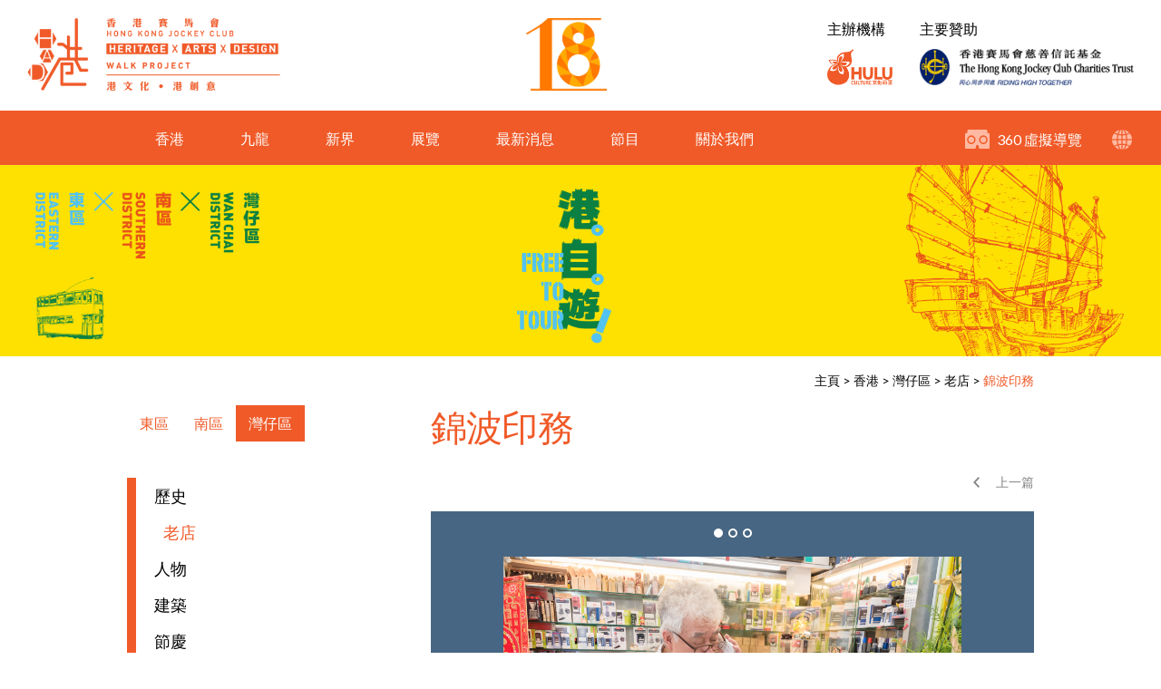

--- FILE ---
content_type: text/html; charset=UTF-8
request_url: https://had18.huluhk.org/article-detail.php?id=132
body_size: 53011
content:
<!DOCTYPE html>

<html lang="zh-Hant-HK" class="lang-tc">
    <head>
        <meta charset="utf-8" />
<meta http-equiv="X-UA-Compatible" content="IE=edge,chrome=1" />
<meta name="viewport" content="width=device-width, initial-scale=1, minimum-scale=1.0, maximum-scale=1.0, user-scalable=0" />
    <title>錦波印務 | 港文化18區</title>
<meta name="author" content="">
<meta name="description" content="">
<meta name="keywords" content=""/>
<meta name="title" content=""/>
<meta name="robots" content="all" />
<meta property="og:title" content="" />
<meta property="og:type" content="article">
<meta property="og:description" content="" />
<meta property="og:url" content="http://had18.huluhk.org/article-detail.php?id=132" />
<meta property="og:image" content="http://had18.huluhk.org//uploadedFile/" />
<meta property="og:site_name" content="港文化18區" />
<meta name="twitter:card" content="summary" />
<meta name="twitter:site" content="" />
<meta name="twitter:creator" content=" " />
<link rel="SHORTCUT ICON" href="images/favicon.ico?v=042229" />
<link rel="author" href="Dhost Interactive">

<link rel="publisher" href="http://www.dhost.hk">
<link href="https://fonts.googleapis.com/css?family=Lato:300,400,700" rel="stylesheet">

<link href='css/swiper.css' rel='stylesheet' type='text/css' />
<link href='css/material.css' rel='stylesheet' type='text/css' />
<link href='css/magnific-popup.css' rel='stylesheet' type='text/css' />
<link href='css/reset.css' rel='stylesheet' type='text/css' />
<link href='css/undoreset.css' rel='stylesheet' type='text/css' />
<link href='css/style.css' rel='stylesheet' type='text/css' />
<link href='css/main.css' rel='stylesheet' type='text/css' />
<link href='css/main2.css' rel='stylesheet' type='text/css' />
<link href='css/responsive.css' rel='stylesheet' type='text/css' />
<script src="js/jquery-1.11.1.min.js" type="text/javascript" ></script>
<script src="js/swiper.jquery.js" type="text/javascript" ></script>
<script src="js/jquery.magnific-popup.js" type="text/javascript" ></script>
<script src="js/jquery.waypoints.js" type="text/javascript" ></script>
<script src="js/shortcuts/inview.js" type="text/javascript" ></script>
<script src="js/jquery-ui-tab.js"></script>
<script src="https://maps.googleapis.com/maps/api/js?v=3.exp&key=AIzaSyDxK0PJs_iYphl-Tc7194wIslQp2EJ2fRk&language=en"></script>
<script type="text/javascript" src="js/map-infobox.js"></script>	
<script type="text/javascript" src="js/map-custom.js"></script>	
<script src="js/material.js" type="text/javascript" ></script>
<script src="js/jquery.fancyboxV3.js" type="text/javascript" ></script>
<link href='css/jquery.fancyboxV3.css' rel='stylesheet' type='text/css' />

<script src='js/jqueryValidation/jquery.validate.js'></script>
<script src='js/jqueryValidation/additional-methods.min.js'></script>

<!--[if lt IE 9]>
<script src="//html5shiv.googlecode.com/svn/trunk/html5.js"></script>
<![endif]-->


<!-- Facbook API -->
<script type="text/javascript">
    // This is called with the results from from FB.getLoginStatus().
    function statusChangeCallback(response) {
        console.log('statusChangeCallback');
        console.log(response);
        // The response object is returned with a status field that lets the
        // app know the current login status of the person.
        // Full docs on the response object can be found in the documentation
        // for FB.getLoginStatus().
        if (response.status === 'connected') {
          // Logged into your app and Facebook.
          testAPI();
        } else if (response.status === 'not_authorized') {
          // The person is logged into Facebook, but not your app.
          console.log('Please log into this app.');
        } else {
          // The person is not logged into Facebook, so we're not sure if
          // they are logged into this app or not.
          console.log('Please log into Facebook.');
        }
      }

      // This function is called when someone finishes with the Login
      // Button.  See the onlogin handler attached to it in the sample
      // code below.
      function checkLoginState() {
        FB.getLoginStatus(function(response) {
          statusChangeCallback(response);
        });
      }

      window.fbAsyncInit = function() {
      FB.init({
        appId      : '786404248216561',
        cookie     : true,  // enable cookies to allow the server to access 
                            // the session
        xfbml      : true,  // parse social plugins on this page
        version    : 'v2.8' // use graph api version 2.8
      });

      // Now that we've initialized the JavaScript SDK, we call 
      // FB.getLoginStatus().  This function gets the state of the
      // person visiting this page and can return one of three states to
      // the callback you provide.  They can be:
      //
      // 1. Logged into your app ('connected')
      // 2. Logged into Facebook, but not your app ('not_authorized')
      // 3. Not logged into Facebook and can't tell if they are logged into
      //    your app or not.
      //
      // These three cases are handled in the callback function.

      FB.getLoginStatus(function(response) {
        statusChangeCallback(response);
      });

      };

      // Load the SDK asynchronously
      (function(d, s, id) {
        var js, fjs = d.getElementsByTagName(s)[0];
        if (d.getElementById(id)) return;
        js = d.createElement(s); js.id = id;
        js.src = "//connect.facebook.net/en_US/sdk.js";
        fjs.parentNode.insertBefore(js, fjs);
      }(document, 'script', 'facebook-jssdk'));

      // Here we run a very simple test of the Graph API after login is
      // successful.  See statusChangeCallback() for when this call is made.
      function testAPI() {
        console.log('Welcome!  Fetching your information.... ');
        FB.api('/me', { locale: 'en_US', fields: 'name, email, gender' }, function(response) {
          console.log('Successful login for: ' + JSON.stringify(response));
        });
      }

      function fb_login(){
        FB.login(function(response) {

            if (response.authResponse) {
                console.log('Welcome!  Fetching your information.... ');
                //console.log(response); // dump complete info
                access_token = response.authResponse.accessToken; //get access token
                user_id = response.authResponse.userID; //get FB UID

                FB.api('/me', { locale: 'en_US', fields: 'name, email, gender' }, function(response) {
                    console.log('Successful login for: ' + JSON.stringify(response));
                    user_email = response.email; //get user email
              // you can store this data into your database          
                    $.ajax({
                        url: "fbConfig.php",
                        data: {'fid': response.id, 'email': response.email, 'name': response.name, 'gender':response.gender},
                        type: "post",
                        sync: false
                    }).success(function(msg){
                        if($.trim(msg) == 'exist'){
                            console.log("exist");
                            //$('#click-join-box').click();
                            window.location.href="user-archive.php";
                        }
                        else if($.trim(msg)=='register success'){
                            //alert("");
                            console.log("register success");
                            window.location.href="user-archive.php";
                        }
                    }) ;
                });

            } else {
                //user hit cancel button
                console.log('User cancelled login or did not fully authorize.');

            }
        }, {
            scope: 'publish_stream,email,publish_actions'
        });
    }
</script>

<script type="text/javascript">
    $(window).load(function () {
        
        $('.photo-slider figure .img-thumb img').each(function() {
            if ($(this).height() > $(this).width()) {
                $(this).parent().addClass('vertical');
            }
        });
        
        
        $('.fancybox').fancybox({
            padding:10,
            touch: false
        });
        
        $('.fancybox-media').attr('rel', 'media-gallery').fancybox({
            openEffect: 'none',
            closeEffect: 'none',
            prevEffect: 'none',
            nextEffect: 'none',
            arrows: true,
            helpers: {
                media: {},
                buttons: {}
            }
        });             

    });
</script>
<script type="text/javascript">

    $(window).load(function () {
        //----------------
        // cms image list check 
        //----------------		
        $('.cms-photos .img-thumb img').each(function () {
            if ($(this).height() > $(this).width()) {
                $(this).parent().addClass('vertical');
            }
        })

        $('.magnific').magnificPopup({
            type: 'image',
            closeOnContentClick: true,
            fixedContentPos: true,
            fixedBgPos: true,
        });

        $('.mfp-video').magnificPopup({
            disableOn: 700,
            type: 'iframe',
            mainClass: 'mfp-fade',
            removalDelay: 160,
            preloader: false,
            fixedContentPos: false
        });

    })
    $(document).ready(function () {
       $("body").on("contextmenu",function(e){
         return false;
       });
       $(document).bind('selectstart dragstart', function(e) {
          e.preventDefault();
          return false;
        });
    });

    $(document).ready(function () {


        
        //------------
        // eventHeader
        //------------
        var eventHeader = new Waypoint.Inview({
            element: $('#header-anchor')[0],

            enter: function (direction) {

            },
            entered: function (direction) {
//                console.log('trigger-hide');
                if (direction == 'up') {
                    $('header').removeClass('scrolled');
                }

            },
            exit: function (direction) {
//                console.log('trigger-show');
                $('header').addClass('scrolled');
            },
            exited: function (direction) {

            }
        })

        //------------
        // WayporintTrigger
        //------------
        $('.el-hidden.el-start').removeClass('el-hidden');
        $('.el-hidden').waypoint(function (direction) {
//            console.log(this.element);
            trigger = this.element;
            $(trigger).removeClass('el-hidden');
        }, {
            offset: '70%'
        })

        //$(".sidebar-tabs").tabs();

        $('.sidebar .btn-toggle').click(function () {
            $(this).parent().toggleClass('active');
//            $(this).next().slideToggle();
        })

        //----------------
        // fix old browser when using jquery.waypoint
        //----------------

        console.log(getPoundSign());
        $.ajax({
            'url': 'changeLang.php',
            type: 'post',
            async: false,
            data: {
                'lang': 2            }
        }).done(function (msg) {
            window.history.replaceState("", "luckydraw", getFileName() + msg + getPoundSign());
        });
    });
    function getFileName() {
//this gets the full url
        var url = document.location.href;
//this removes the anchor at the end, if there is one
        url = url.substring(0, (url.indexOf("#") == -1) ? url.length : url.indexOf("#"));
//this removes the query after the file name, if there is one
        url = url.substring(0, (url.indexOf("?") == -1) ? url.length : url.indexOf("?"));
//this removes everything before the last slash in the path
        url = url.substring(url.lastIndexOf("/") + 1, url.length);
//return
        return url;
    }
    function getPoundSign() {
//this gets the full url
        var url = document.location.href;
//this removes the anchor at the end, if there is one
        if (url.indexOf("#") !== -1) {
            url = url.substring(url.indexOf("#"));
        } else {
            url = '';
        }
//this removes the query after the file name, if there is one
//return
        return url;
    }
    function changeLang(lang) {
        $.ajax({
            'url': 'changeLang.php',
            type: 'post',
            async: false,
            data: {
                'lang': lang
            }
        }).done(function (msg) {
            window.history.replaceState("", "luckydraw", getFileName() + msg + getPoundSign());
            window.location.reload();
        });
    }
</script><!--TOP END-->

<style type="text/css">
.banner-home{background: url(https://had18.huluhk.org/uploadedFile/4935922371553243505.jpg) no-repeat; background-size:100%;}
.banner-inner{background: url(https://had18.huluhk.org/uploadedFile/17994973191594882699.jpg) no-repeat; background-size:100%;}
</style>

<style type="text/css">
.banner-inner{background: url(https://had18.huluhk.org/uploadedFile/9115680091520842251.jpg) no-repeat; background-size:100%;}
</style> 

        <!--google-analytics here-->
            </head>
    <body>
        <!--BODY START-->
        <!--google-tagmanager here-->
        
            <!--HEADER-->


<header>
    <div class="inner-container">
        <div class="wrap">
            <div class="fl-left">
                <a href="#">
                    <img src="https://had18.huluhk.org/uploadedFile/4592245981521088274.png" id="head-logo-had" alt="Heritage X Arts X Design 港文化．港創意" title="Heritage X Arts X Design 港文化．港創意" />
                </a>
            </div>

            <div class="main-logo"><a href="index.php"><img src="https://had18.huluhk.org/uploadedFile/6216473471521126138.png" alt="港文化18區" title="港文化18區" /></a></div><!-- / Logo -->

            <div class="fl-right">
                <ul class="organzine-list">
                    <li>
                        <p>主辦機構</p>
                        <img src="images/logo_hulu01.png" id="organzine-hulu" alt="Hulu Culture 文化葫蘆" title="Hulu Culture 文化葫蘆" />
                    </li>
                    <li>
                        <p>主要贊助</p>
                        <img src="images/logo_hkjc01.png" id="organzine-hkjcct" alt="The Hong Kong Jockey Club Charities Trust 香港賽馬會慈善信託基金" title="The Hong Kong Jockey Club Charities Trust 香港賽馬會慈善信託基金" />
                    </li>
                </ul>
            </div>

        </div>
    </div>

    <nav class="desktop-show">
        <div class="nav-icons">
            <div>
                <a href="360tour.php" class="icon-360 fl-left" id="nav-icon-360"></a>
                <div class="mdl-tooltip" data-mdl-for="nav-icon-360">360 虛擬導覽</div>
                <p class="fl-left">360 虛擬導覽</p>
            </div>
<!--            <div>
                <a href="underconstruction.php" class="icon-map" id="nav-icon-map"></a>
                <div class="mdl-tooltip" data-mdl-for="nav-icon-map">地圖</div>
            </div>-->

<!--            <div>
                <a href="underconstruction.php" class="icon-user" id="nav-icon-user"></a>
                <div class="mdl-tooltip" data-mdl-for="nav-icon-user">登入或註冊</div>
            </div>-->
            
            <div>
                <a href="javascript:;" class="icon-lang" id="nav-icon-lang"></a>
                <!--<div class="mdl-tooltip" data-mdl-for="nav-icon-lang">語言</div>-->
                <ul class="nav-lang">
                    <a href="javascript:;" onclick="changeLang(1)">EN</a>
                    <a href="javascript:;" onclick="changeLang(2)"class="selected">繁 </a>
                    <!--<a href="javascript:;" onclick="changeLang(3)">簡</a>-->
                </ul>
            </div>
        </div>
        <div class="wrap-inner">
            <div>
                <a href="article-history.php?regionCate=1">香港</a>
                <div class="btn-toggle"></div>
                <div class="nav-sub">
                    <ul>
                                                    <li><a href="article-history.php?region=10">中西區</a></li>
                                                    <li><a href="article-history.php?region=3">東區</a></li>
                                                    <li><a href="article-history.php?region=2">南區</a></li>
                                                    <li><a href="article-history.php?region=1">灣仔區 </a></li>
                                                <!--<li><a href="article-list.php">東區 x 南區 x 灣仔區</a></li>-->
                    </ul>
                </div>
            </div>
            <div>
                <a href="article-history.php?regionCate=2">九龍</a>
                <div class="btn-toggle"></div>
                <div class="nav-sub">
                    <ul>
                                                    <li><a href="article-history.php?region=23">九龍城</a></li>
                                                    <li><a href="article-history.php?region=22">黃大仙</a></li>
                                                    <li><a href="article-history.php?region=18">深水埗</a></li>
                                                    <li><a href="article-history.php?region=17">觀塘</a></li>
                                                    <li><a href="article-history.php?region=16">油尖旺</a></li>
                                            </ul>
                </div>
            </div>
            <div>
                <a href="article-history.php?regionCate=3">新界</a>
                <div class="btn-toggle"></div>
                <div class="nav-sub">
                    <ul>
                                                    <!--<li><a href="article-history.php?title=10">離島區</a></li>-->
                                                                            <li><a href="article-history.php?region=12">離島區</a></li>
                                                            <!--<li class="sub"><a href="article-history.php?region=12">大嶼山</a></li>-->
                                                            <!--<li class="sub"><a href="article-history.php?region=14">長洲</a></li>-->
                                                            <!--<li class="sub"><a href="article-history.php?region=13">南丫島</a></li>-->
                                                            <!--<li class="sub"><a href="article-history.php?region=15">坪洲</a></li>-->
                                                                                                                                    <li><a href="article-history.php?region=21">荃葵青</a></li>
                                                                                <li><a href="article-history.php?region=20">粉嶺</a></li>
                                                                                <li><a href="article-history.php?region=19">大埔</a></li>
                                                                                                                                                                                                <li><a href="article-history.php?region=9">西貢</a></li>
                                                                                <li><a href="article-history.php?region=8">沙田</a></li>
                                                                                <li><a href="article-history.php?region=5">元朗</a></li>
                                                                                <li><a href="article-history.php?region=4">屯門</a></li>
                                            </ul>
                </div>
            </div>
            <div>
                <a href="exhibition-list.php?id=11">展覽</a>
                <div class="btn-toggle"></div>
                <div class="nav-sub">
                    <ul>
                                                    <!--<li><a href="exhibition-list.php?id=10">離島區</a></li>-->
                                                <li>
                            <a href="exhibition-list.php?id=1">香港</a>
                                                            <div class="btn-toggle"></div>
                                <ol>
                                                                    <li><a href="exhibition-list.php?id=12">中西區</a></li>
                                                                    <li><a href="exhibition-list.php?id=1">東區 x 南區 x 灣仔區 </a></li>
                                                                </ol>
                                                    </li>
                        <li>
                            <a href="exhibition-list.php?id=11">九龍</a>
                                                            <div class="btn-toggle"></div>
                                <ol>
                                                                    <li><a href="exhibition-list.php?id=16">黃大仙 X 九龍城</a></li>
                                                                    <li><a href="exhibition-list.php?id=13">深水埗區</a></li>
                                                                    <li><a href="exhibition-list.php?id=11">油尖旺區 x 觀塘區</a></li>
                                                                </ol>
                                                    </li>
                        <li>
                            <a href="exhibition-list.php?id=10">新界</a>
                                                            <div class="btn-toggle"></div>
                                <ol>
                                                                    <li><a href="exhibition-list.php?id=15">荃灣 X 葵青</a></li>
                                                                    <li><a href="exhibition-list.php?id=14">大埔 X 粉嶺</a></li>
                                                                    <li><a href="exhibition-list.php?id=10">離島區</a></li>
                                                                    <li><a href="exhibition-list.php?id=8">沙田 X 西貢</a></li>
                                                                    <li><a href="exhibition-list.php?id=5">元朗 x 屯門</a></li>
                                                                </ol>
                                                    </li>
                    </ul>
                </div>
            </div>
            <div>
                <a href="news-list.php?id=10">最新消息</a>
                <div class="btn-toggle"></div>
                <div class="nav-sub">
                    <ul>
                                                    <!--<li><a href="news-list.php?id=10">離島區</a></li>-->
                                                <li>
                            <a href="news-list.php">香港</a>
                                                            <div class="btn-toggle"></div>
                                <ol>
                                                                    <li><a href="news-list.php?id=12">中西區</a></li>
                                                                    <li><a href="news-list.php?id=1">東區 x 南區 x 灣仔區 </a></li>
                                                                </ol>
                                                    </li>
                        <li>
                            <a href="underconstruction.php">九龍</a>
                                                            <div class="btn-toggle"></div>
                                <ol>
                                                                    <li><a href="news-list.php?id=16">黃大仙 X 九龍城</a></li>
                                                                    <li><a href="news-list.php?id=13">深水埗區</a></li>
                                                                    <li><a href="news-list.php?id=11">油尖旺區 x 觀塘區</a></li>
                                                                </ol>
                                                    </li>
                        <li>
                            <a href="news-list.php">新界</a>
                                                            <div class="btn-toggle"></div>
                                <ol>
                                                                    <li><a href="news-list.php?id=15">荃灣 X 葵青</a></li>
                                                                    <li><a href="news-list.php?id=14">大埔 X 粉嶺</a></li>
                                                                    <li><a href="news-list.php?id=10">離島區</a></li>
                                                                    <li><a href="news-list.php?id=8">沙田 X 西貢</a></li>
                                                                    <li><a href="news-list.php?id=5">元朗 x 屯門</a></li>
                                                                </ol>
                                                    </li>
                    </ul>
                </div>
            </div>
            <div>
                <a href="event-list.php?id=11&cate=2">節目</a>
                <div class="btn-toggle"></div>
                <div class="nav-sub">
                    <ul>
                                                    <!--<li><a href="event-list.php?id=10">離島區</a></li>-->
                                                <li>
                            <a href="event-list.php">香港</a>
                                                            <div class="btn-toggle"></div>
                                <ol>
                                                                    <li><a href="event-list.php?id=12">中西區</a></li>
                                                                    <li><a href="event-list.php?id=1">東區 x 南區 x 灣仔區 </a></li>
                                                                </ol>
                                                    </li>
                        <li>
                            <a href="event-list.php?id=11&cate=2">九龍</a>
                                                            <div class="btn-toggle"></div>
                                <ol>
                                                                    <li><a href="event-list.php?id=16&cate=2">黃大仙 X 九龍城</a></li>
                                                                    <li><a href="event-list.php?id=13&cate=2">深水埗區</a></li>
                                                                    <li><a href="event-list.php?id=11&cate=2">油尖旺區 x 觀塘區</a></li>
                                                                </ol>
                                                    </li>
                        <li>
                            <a href="event-list.php">新界</a>
                                                            <div class="btn-toggle"></div>
                                <ol>
                                                                    <li><a href="event-list.php?id=15">荃灣 X 葵青</a></li>
                                                                    <li><a href="event-list.php?id=14">大埔 X 粉嶺</a></li>
                                                                    <li><a href="event-list.php?id=10">離島區</a></li>
                                                                    <li><a href="event-list.php?id=8">沙田 X 西貢</a></li>
                                                                    <li><a href="event-list.php?id=5">元朗 x 屯門</a></li>
                                                                </ol>
                                                    </li>
                    </ul>
                </div>
            </div>
            <div>
                <a href="about-hulu.php">關於我們</a>
                <div class="btn-toggle"></div>
                <div class="nav-sub">
                    <ul>
                        <!-- <li><a href="about-us.php">主席的話</a></li> -->
                        <li><a href="about-hulu.php">文化葫蘆</a></li>
                        <!--<li><a href="about-trust.php">香港賽馬會慈善信託基金</a></li>-->
                        <!--<li><a href="about-venue.php">展場介紹</a></li>-->
                        <!--<li><a href="support.php">支持單位</a></li>-->
                        <li><a href="contact-us.php">聯絡我們</a></li>
                    </ul>
                </div>
            </div>
        </div>
    </nav>

    <a href="javascript:;" class="mobile-icon tablet-show fl-right" onclick="$('nav').slideToggle();$(this).toggleClass('opened')">
        <span></span>
        <span></span>
        <span></span>
    </a>

</header>
<!--HEADER END-->

<script>
    $(document).ready(function () {
        
        $('.nav-sub ul li').has('ol').each(function () {
            $(this).addClass('has-ol');
        })

        $('header .btn-toggle').click(function () {
            if ( !$(this).parent().hasClass('active') ) {
                if (!$(this).parent().hasClass('has-ol')) {
                $('nav .wrap-inner > div.active').removeClass('active');                
                $(this).parent().addClass('active');
                } else {
                    $(this).parent().toggleClass('active');
                }
            } else {
                $(this).parent().removeClass('active');
            }
            
        });
        
    });
</script>

<span id="header-anchor"></span>        <div class="page-container">
            <!--CONTENT START-->
            <div class="main-content">

                <div class="banner-inner"></div>

                <div class="wrap-inner">

                    <div class="clear">
                        <div class="breadcrumb fl-right">
                            <a href="index.php">主頁</a> >
                            <a href="article-history.php?regionCate=1">
                            香港                            </a> >
                            <a href="article-list.php?region=1&cate=2">灣仔區 </a> >
                            <a href="article-list.php?region=1&cate=2">老店</a> >
                            <a href="#" class="selected">錦波印務</a>
                        </div>
                    </div>

                    <aside class="sidebar fl-left">
    <div class="tablet-show">
        <a href="#" class="btn-close" onclick="$('.sidebar').removeClass('active');$('html').css('overflow','auto')"></a>
    </div>
    <div class="sidebar-tabs">
        <style type="text/css">
            .sidebar .tabs-menu li a:hover, .sidebar .tabs-menu li a.selected{color: #fff}
        </style>
        <ul class="tabs-menu clear">
                                            <li><a href="article-list.php?region=3&cate=2" class="btn-style01 " >東區</a></li>    
                                <li><a href="article-list.php?region=2&cate=2" class="btn-style01 " >南區</a></li>    
                                <li><a href="article-list.php?region=1&cate=2" class="btn-style01 selected" >灣仔區 </a></li>    
                            <!--
            <li><a href="#tab-1">東區</a></li>
            <li><a href="#tab-2">南區</a></li>
            <li><a href="#tab-3">灣仔區</a></li>
            -->
        </ul>

        
            <div id="tab-0">

                <ul class="sidebar-list list-color01">
                                        <li><a href="article-history.php?region=1&cate=1" >歷史</a></li>
                    
                                        <li><a href="article-list.php?region=1&cate=2" class="selected">老店</a></li>
                                        
                                        <li><a href="article-list.php?region=1&cate=3" >人物</a></li>
                    
                                        <li><a href="article-list.php?region=1&cate=4" >建築</a></li>
                    
                                        <li><a href="article-list.php?region=1&cate=5" >節慶</a></li>
                    
                                        <li><a href="article-list.php?region=1&cate=6" >專題</a></li>
                    
                    
                                    </ul>

                                <ul class="sidebar-list list-color02" style="display:none">
                                        <li>
                        <a href="javascript:;" class="btn-toggle">展覽</a>
                        <ol>
                                                                                    <li><a href="exhibition-detail.php?page=54&id=55">活動花絮</a></li>  
                                                                                    <li><a href="exhibition-detail.php?page=8&id=9">開幕禮</a></li>  
                                                                                    <li><a href="exhibition-detail.php?page=9&id=10">主席的話</a></li>  
                                                                                    <li><a href="exhibition-detail.php?page=10&id=11">策展人語</a></li>  
                                                                                    <li><a href="exhibition-detail.php?page=5&id=6">港自遊展場介紹</a></li>  
                                                    </ol>
                    </li>
                                        <li>
                        <a href="teacher-list.php?title=1" >導師</a>
                    </li>
                    <li>
                        <a href="artists-list.php?title=1" >藝術家及參展單位</a>
                    </li>

                                        <li>
                        <a href="javascript:;" class="btn-toggle">節目</a>
                        <ol>
                            <li><a href="event-list.php?id=1&cate=1">活動</a></li>  
                            <li><a href="event-list.php?id=1&cate=2">專題講座</a></li>  
                            <li><a href="event-list.php?id=1&cate=3">導賞團</a></li>  
                        </ol>
                    </li>
                
                </ul>
                            </div>

        
    </div>
</aside>

                    <section class="inner-content fl-right">
                                                
                        <a href="javascript:;" class="btn-archive fl-right">收藏</a>
                        
                        <div class="tablet-show">
                            <a href="#" class="fl-right btn-sidebar-toggle" onclick="$('.sidebar').addClass('active');$('html').css('overflow', 'hidden')">選單</a>
                        </div>

                        <h1>錦波印務</h1>   

                        <div class="tablet-hide">
                                                        <div class="article-arrows clear">
                                                                                                                                <a href="article-detail.php?id=133" class="btn-arrow arrow-left fl-right">上一篇</a>
                                                            </div>
                                                    </div>

                        <div class="photo-slider">

                            <div class="swiper-container">
                                <div class="swiper-wrapper">
                                                                            <div class="swiper-slide">
                                            <figure>
                                                <div class="img-thumb">
                                                    <img src="https://had18.huluhk.org/uploadedFile/12352140711520581670.png" alt="年過七十歲，倫漢鴻仍堅持自己打理牌檔，有點細藝之餘，又可以和街坊熟客聊天消磨時間。" title="年過七十歲，倫漢鴻仍堅持自己打理牌檔，有點細藝之餘，又可以和街坊熟客聊天消磨時間。"/>
                                                </div>
                                                <figcaption>
                                                    <p>年過七十歲，倫漢鴻仍堅持自己打理牌檔，有點細藝之餘，又可以和街坊熟客聊天消磨時間。</p>
                                                </figcaption>
                                            </figure>
                                        </div>
                                                                            <div class="swiper-slide">
                                            <figure>
                                                <div class="img-thumb">
                                                    <img src="https://had18.huluhk.org/uploadedFile/4086280971520581670.png" alt="倫漢鴻仍保留著灣仔太原街的老照片。" title="倫漢鴻仍保留著灣仔太原街的老照片。"/>
                                                </div>
                                                <figcaption>
                                                    <p>倫漢鴻仍保留著灣仔太原街的老照片。</p>
                                                </figcaption>
                                            </figure>
                                        </div>
                                                                            <div class="swiper-slide">
                                            <figure>
                                                <div class="img-thumb">
                                                    <img src="https://had18.huluhk.org/uploadedFile/6651740461520581670.png" alt="這個餅模可謂是鎮店之寶，由第一代檔主倫錦波親手刻的，餅模背面寫著「錦波造」，更印有灣仔檔口的地址。" title="這個餅模可謂是鎮店之寶，由第一代檔主倫錦波親手刻的，餅模背面寫著「錦波造」，更印有灣仔檔口的地址。"/>
                                                </div>
                                                <figcaption>
                                                    <p>這個餅模可謂是鎮店之寶，由第一代檔主倫錦波親手刻的，餅模背面寫著「錦波造」，更印有灣仔檔口的地址。</p>
                                                </figcaption>
                                            </figure>
                                        </div>
                                                                    </div>
                            </div>
                            
                                                        <!-- Add Pagination -->
                            <div class="swiper-pagination"></div>
                            <!-- Add Arrows -->
                            <div class="swiper-button-next"></div>
                            <div class="swiper-button-prev"></div>
                            
                            <div class="tablet-show">
                                                                <div class="article-arrows clear txt-center">
                                                                                                                                                <a href="article-detail.php?id=133" class="btn-arrow arrow-left fl-right">上一篇</a>
                                                                    </div>
                                                            </div>

                        </div>

                        <div class="article-detail">

                            <article class="undoreset"> 
                                <p style="text-align: right; font-size: 14px;">店主 | 倫漢鴻<br />始創 | 1942<br />電話 | 25740559<br />地址 | 灣仔太原街口二號牌檔<br />受訪年份 | 2017</p>
<h2>七十五年的灣仔印記</h2>
<p>開業於1942年，錦波印務坐落於太原街已逾七十五年，牌檔最初叫錦波刻印，創辦人倫錦波來港後以刻模手藝創業。後來工藝式微，遂改以刻圖章、印製卡片維生，店名亦更改為「錦波印務」。早於二十多年前，生意已交由兒子倫漢鴻接手，當時不少公務員的卡片都交由錦波印製。到了回歸轉制時期，政府部門須重新改名及換人，所有卡片都需要重印，那時錦波生意非常興旺。每晚七時收舖後，倫漢鴻仍要到印刷廠繼續趕工，第二天更須親自送貨。所謂力不到不為財，也確實如此。</p>
<p>自數年前花園街牌檔大火後，全港牌檔都要更換合乎消防規格的設計。新式牌檔雖然安全性提高，但通風能力欠佳，倫漢鴻於是在檔口放了兩把風扇，以解悶熱之苦。現在不時有人游說他退休，把牌檔租出去，但他堅決不從，只因錦波印務已非一盤生意，而是他生活上的寄託。</p>                                <!--                           
                                <p style="text-align:right">文字 ｜ 陳天權</p>                                
                                <p style="text-align:right">圖片 ｜吳文正、黃偉傑、梁建民</p>

                                <p><strong>厦村鄉約</strong></p>

                                <p>厦村鄉約和錦田鄉先後在 2014 年和 2015 年舉行十年一屆的太平清醮，均為期六夜五日。厦村鄉約成員除了厦村鄉事委員會轄下十六條村外，還包括兩條不屬厦村鄉的鄧族村落：輞井圍和紫 田村。建醮期間的行香活動分三天進行，村民步行拜訪友好村落，聲勢浩大。</p>

                                <p>按推算，厦村鄉約上屆的太平清醮是第二十六屆，打醮場地在厦村鄉鄉事委員會大樓外面。正醮日晚上在鄧氏宗祠前面廣場進行啟榜儀式，廣場周圍貼上一幅很長的榜文，上面寫了密密麻麻的人名。村民手持燈籠查看自己家庭成員的名字，如有錯漏立即更正，做法傳統。之後道士逐一朗讀榜文名字，寓意通報天庭。</p>

                                <p><strong>錦田鄉</strong></p>

                                <p>錦田鄉的酬恩建醮由鄧族舉辦，上屆為第三十三屆，規模之大可與厦村鄉約媲美。他們的醮場設於水頭村周王二公書院前面，場中搭了一個全港數一數二的大戲棚，再加上大量紮作、六日盆菜素宴、戲班和木偶劇團演出等，開支逾千萬元。上屆醮會參與的村民要分擔部分費用，今屆全由祖嘗支付，可見鄧族財力豐厚。</p>

                                <p>錦田鄧氏有九條鄉村，還有元朗的英龍圍，分開六股。代表全體鄉民跟隨法師進行各項法事的緣首多達六十名，各人穿上長衫，陣容鼎盛。最後一晚祭大幽，村民合力將二十八呎高的大士王像抬出醮場巡行，途經鄧族鄉村時，豎起大士王搖動數下，寓意召喚眷戀俗世不走的幽魂離開。由於範圍廣闊，花了兩個半小時才完成巡行。返回醮場後，道士繼續誦經，地上已堆起兩條長長的沙丘，插滿香燭，兩旁擺放油燈、素齋和白飯，寓意給幽魂飽吃一餐。醮會的高潮是火化大士王像，象徵一眾幽魂隨大士王離開，令社區得享安寧。</p>

                                -->
                            </article>

                            <a href="javascript:;" onclick="history.go(-1)" class="btn-arrow arrow-left">返回</a>

                        </div>

                        <br/><br/><br/>
                        
                            <h2>其他老店</h2>

                            <ul class="article-list related-list flex flex-wrap">           
                                                                                                        <li>
                                        <figure>
                                            <div class="img-thumb">
                                                <a href="article-detail.php?id=135">
                                                    <img src="https://had18.huluhk.org/uploadedFile/19928839551520582339.png" alt="快樂餅店" title="快樂餅店" />
                                                    <div class="more">閱讀更多</div>
                                                </a>
                                            </div>
                                            <figcaption>快樂餅店</figcaption>
                                        </figure>
                                    </li>   
                                                                                                        <li>
                                        <figure>
                                            <div class="img-thumb">
                                                <a href="article-detail.php?id=134">
                                                    <img src="https://had18.huluhk.org/uploadedFile/5191563701520582079.png" alt="英記鮮蛋" title="英記鮮蛋" />
                                                    <div class="more">閱讀更多</div>
                                                </a>
                                            </div>
                                            <figcaption>英記鮮蛋</figcaption>
                                        </figure>
                                    </li>   
                                                                                                        <li>
                                        <figure>
                                            <div class="img-thumb">
                                                <a href="article-detail.php?id=133">
                                                    <img src="https://had18.huluhk.org/uploadedFile/10150352931520581883.png" alt="德如茶餐廳" title="德如茶餐廳" />
                                                    <div class="more">閱讀更多</div>
                                                </a>
                                            </div>
                                            <figcaption>德如茶餐廳</figcaption>
                                        </figure>
                                    </li>   
                                                                                                </ul>
                                                </section>
                </div>

            </div>
            <!--CONTENT END-->
        </div>

        <!--FOOTER-->
<footer>
    <div id="footer-top" class="inner-container">
        <div class="wrap">

            <ul class="organzine-list fl-left">
                <li>
                    <p>主辦機構</p>
                    <img src="images/logo_hulu01.png" id="organzine-hulu2" alt="Hulu Culture 文化葫蘆" title="Hulu Culture 文化葫蘆" />
                </li>
                <li>
                    <p>主要贊助</p>
                    <img src="https://had18.huluhk.org/uploadedFile/2279745441521088274.png" id="organzine-hkjcct2" alt="The Hong Kong Jockey Club Charities Trust 香港賽馬會慈善信託基金" title="The Hong Kong Jockey Club Charities Trust 香港賽馬會慈善信託基金" />
                </li>
            </ul>

            <ul id="footer-nav" class="fl-right">
                <li><a href="article-history.php?regionCate=1">香港</a></li>
                <li><a href="underconstruction.php">九龍</a></li>
                <li><a href="article-history.php?regionCate=3">新界</a></li>
                <li><a href="exhibition-list.php">展覽</a></li>
                <li><a href="news-list.php">最新消息</a></li>
                <li><a href="event-list.php">節目</a></li>
                <li><a href="about-us.php">關於我們</a></li>
            </ul>

            <!--TOP BUTTON-->		
            <div id="back-top" style="display: block;">
                <a href="#top">Top</a>
                <div class="mdl-tooltip" data-mdl-for="back-top">回頁首</div>
            </div>

        </div>	
    </div>

    <div id="footer-bottom" class="inner-container">
        <div class="wrap">
            <ul class="social-list fl-left">
                <li>
                    <a href="https://www.facebook.com/hkjc.had.walk/?fref=ts" id="footer-icon-fb" target="_blank"></a>
                    <div class="mdl-tooltip mdl-tooltip--top" data-mdl-for="footer-icon-fb">Facebook</div>
                </li>
                <li>
                    <a href="https://www.instagram.com/huluculture/" id="footer-icon-ig" target="_blank"></a>
                    <div class="mdl-tooltip mdl-tooltip--top" data-mdl-for="footer-icon-ig">Instagram</div>
                </li>
                <li>
                    <a href="https://www.youtube.com/user/huluculturenews" id="footer-icon-yt" target="_blank"></a>
                    <div class="mdl-tooltip mdl-tooltip--top" data-mdl-for="footer-icon-yt">Youtube</div>
                </li>
            </ul>

            <p class="copyright fl-right">© Copyright 2026 . All Rights Reserved. Web Design by <a href="http://www.dhost.hk" target="_blank" >Dhost Interactive</a></p>
        </div>
    </div>


    <script>
        // back top
        $(document).ready(function () {

            // fade in #back-top
            $(function () {

                // scroll body to 0px on click
                $('#back-top a').click(function () {
                    $('body,html').animate({
                        scrollTop: 0
                    }, 400);
                    return false;
                });
            });

        });
    </script>
</footer>
<!--FOOTER END-->
        <script type="text/javascript">
            $(window).load(function () {
                var photoSlider = new Swiper('.photo-slider .swiper-container', {
                    pagination: '.photo-slider .swiper-pagination',
                    paginationClickable: '.photo-slider .swiper-pagination',
                    nextButton: '.photo-slider .swiper-button-next',
                    prevButton: '.photo-slider .swiper-button-prev',
                                        speed: 1000,
                    autoplay: 4000,
                    autoplayDisableOnInteraction: false,
                    loop: true
                                    })
            });
        </script>

                <!--BODY END-->
    </body>
</html>

--- FILE ---
content_type: text/html; charset=UTF-8
request_url: https://had18.huluhk.org/changeLang.php
body_size: 25
content:
?id=132&lang=tc

--- FILE ---
content_type: text/css
request_url: https://had18.huluhk.org/css/main.css
body_size: 27345
content:
html {
  height: auto; }

body {
  font-family: 'Lato', 'Microsoft JhengHei';
  -webkit-text-size-adjust: 100%; }

.page-container {
  position: relative;
  padding: 0;
  overflow: hidden;
  clear: both;
  width: 100%;
  margin-top: 238px;
  min-height: 500px; }

.inner-container {
  width: 100%; }

header, footer {
  position: relative;
  width: 100%; }

.wrap {
  position: relative;
  margin: 0 auto;
  padding: 0 30px;
  overflow: hidden;
  width: 100%; }

.wrap-inner {
  position: relative;
  margin: 0 auto;
  padding: 0;
  overflow: hidden;
  width: 1400px; }

.main-content {
  position: relative;
  width: 100%;
  overflow: hidden; }

/*==========================================
Header
==========================================*/
header {
  position: fixed;
  top: 0;
  left: 0;
  width: 100%;
  z-index: 90;
  transition: 0.4s;
  -webkit-transition: 0.4s; }
  header .inner-container {
    overflow: hidden;
    position: relative;
    padding: 30px 0;
    background-color: #fff;
    transition: 0.4s;
    -webkit-transition: 0.4s; }
    header .inner-container #head-logo-had {
      height: 116px;
      transition: 0.4s;
      -webkit-transition: 0.4s; }
    header .inner-container .organzine-list {
      margin-top: 15px; }
      header .inner-container .organzine-list li img {
        height: 50px; }
    header .inner-container .main-logo {
      position: absolute;
      top: 10px;
      left: calc(50% - 72px);
      height: 100px;
      transition: 0.4s;
      -webkit-transition: 0.4s; }
      header .inner-container .main-logo img {
        height: 100%; }
  header nav {
    position: relative;
    background-color: #f05a28;
    height: 60px; }
    header nav .wrap-inner {
      text-align: center;
      overflow: visible; }
      header nav .wrap-inner > div {
        position: relative;
        display: inline-block;
        padding: 0 25px; }
        header nav .wrap-inner > div > a {
          display: block;
          border: 1px solid transparent;
          margin: 13px 0;
          line-height: 34px;
          color: #fff;
          padding: 0 20px; }
          header nav .wrap-inner > div > a:hover {
            border-color: #fff; }
        header nav .wrap-inner > div .nav-sub {
          display: none;
          position: absolute;
          top: 60px;
          left: 25px;
          width: 280px;
          background-color: rgba(240, 90, 40, 0.8); }
          header nav .wrap-inner > div .nav-sub ul li {
            position: relative;
            transition: 0.4s;
            -webkit-transition: 0.4s; }
            header nav .wrap-inner > div .nav-sub ul li.has-ol:after {
              position: absolute;
              content: "";
              top: 20px;
              right: 20px;
              width: 7px;
              height: 11px;
              background: url("../images/icons/icon_arrow01.png") no-repeat; }
            header nav .wrap-inner > div .nav-sub ul li:nth-last-child(1) a {
              border-bottom: 0; }
            header nav .wrap-inner > div .nav-sub ul li:hover {
              /*background-color:$color-blue01;*/
              /*border-left:5px solid #fff;*/ }
              header nav .wrap-inner > div .nav-sub ul li:hover ol {
                display: block; }
              header nav .wrap-inner > div .nav-sub ul li:hover a {
                /*color:$color-orange01;*/ }
            header nav .wrap-inner > div .nav-sub ul li a {
              display: block;
              width: 100%;
              padding: 11px 20px 11px 15px;
              /*height: 46px;*/
              line-height: 24px;
              font-size: 16px;
              color: #fff;
              text-align: left;
              border-left: 5px solid transparent;
              transition: 0.4s;
              -webkit-transition: 0.4s;
              /*border-bottom:1px solid #ea692a;*/ }
              header nav .wrap-inner > div .nav-sub ul li a:hover {
                border-left: 5px solid #fff; }
            header nav .wrap-inner > div .nav-sub ul li ol {
              display: none;
              position: absolute;
              left: 280px;
              top: 0;
              width: 280px;
              background-color: rgba(121, 161, 206, 0.8); }
        header nav .wrap-inner > div:hover .nav-sub {
          display: block; }
    header nav .nav-icons {
      position: absolute;
      top: 0;
      right: 30px;
      margin: 18px 0 0;
      z-index: 2; }
      header nav .nav-icons > div {
        float: left;
        padding: 0 15px 15px 15px; }
        header nav .nav-icons > div:nth-last-of-type(1) {
          padding-right: 0; }
        header nav .nav-icons > div > a {
          display: block;
          width: 27px;
          height: 27px;
          background: url("../images/icons/icon_nav.png") no-repeat left center; }
          header nav .nav-icons > div > a.icon-360 {
            background-position: calc(100% / 3 * 0) 0; }
            header nav .nav-icons > div > a.icon-360:hover {
              background-position: calc(100% / 3 * 0) 100%; }
          header nav .nav-icons > div > a.icon-map {
            background-position: calc(100% / 3 * 1) 0; }
            header nav .nav-icons > div > a.icon-map:hover {
              background-position: calc(100% / 3 * 1) 100%; }
          header nav .nav-icons > div > a.icon-user {
            background-position: calc(100% / 3 * 2) 0; }
            header nav .nav-icons > div > a.icon-user:hover {
              background-position: calc(100% / 3 * 2) 100%; }
          header nav .nav-icons > div > a.icon-lang {
            background-position: calc(100% / 3 * 3) 0; }
            header nav .nav-icons > div > a.icon-lang:hover {
              background-position: calc(100% / 3 * 3) 100%; }
        header nav .nav-icons > div:hover .nav-lang {
          display: block; }
      header nav .nav-icons .nav-lang {
        display: none;
        position: absolute;
        top: 42px;
        right: -30px;
        background-color: rgba(240, 90, 40, 0.9); }
        header nav .nav-icons .nav-lang a {
          float: left;
          display: block;
          padding: 10px 15px;
          font-size: 16px;
          color: #fff;
          border-bottom: 1px solid transparent; }
          header nav .nav-icons .nav-lang a:hover {
            border-bottom: 1px solid #ffb9a2; }
          header nav .nav-icons .nav-lang a.selected {
            border-bottom: 1px solid #fff; }
          header nav .nav-icons p {
              margin:0 0 0 8px;
              font-size:16px;
              line-height:27px;
              color:#fff;
          }
  header.scrolled {
    margin-top: -178px; }
    header.scrolled .inner-container {
      /*            padding:15px 0;
                  #head-logo-had {
                      height:70px;
                  }
                  .main-logo {
                      top:0;
                      height:80px;
                      left:calc(50% - 50px);
                  }
                  .organzine-list {
                      margin-top:0px;
                      p {
                          margin-bottom:10px
                      }
                  }*/ }

#header-anchor {
  position: absolute;
  top: 135px;
  left: 0; }

/*==========================================
Common
==========================================*/
.organzine-list {
  overflow: hidden; }
  .organzine-list li {
    float: left;
    margin-right: 60px; }
    .organzine-list li:nth-last-child(1) {
      margin-right: 0; }
    .organzine-list li p {
      font-size: 16px;
      color: #000;
      margin-bottom: 20px; }

.banner-home {
  position: relative;
  width: 100%;
  height: calc(710vw / 19.2);
  background: url("../images/banner01_bg.jpg") no-repeat;
  background-size: cover; }

.banner-inner {
  position: relative;
  width: 100%;
  height: calc(317vw / 19.2);
  background: url("../images/banner_inner_bg.jpg") no-repeat;
  background-size: 100%; }

#home-intro {
  padding: 45px 30px 80px 30px; }
  #home-intro h1 {
    font-size: 30px; }
  #home-intro h2 {
    font-size: 24px;
    color: #000;
    line-height: 30px; }
  #home-intro .wrap {
    overflow: visible; }
    #home-intro .wrap > .fl-left {
      position: relative;
      padding: 0 calc(60vw / 19.2);
      background-color: #fff; }
      #home-intro .wrap > .fl-left:before {
        content: "";
        position: absolute;
        top: 0;
        left: 0;
        width: 1px;
        height: 40%;
        background-color: #f05a28; }
    #home-intro .wrap > .fl-right {
      position: relative;
      padding-left: 70px; }
      #home-intro .wrap > .fl-right .img-thumb {
        /*opacity: 0.9;*/
        margin-bottom: 50px;
        transition: 0.4s;
        -webkit-transition: 0.4s; }
        #home-intro .wrap > .fl-right .img-thumb:nth-last-of-type(1) {
          margin-bottom: 0; }
        #home-intro .wrap > .fl-right .img-thumb:hover {
          opacity: 1; }
      #home-intro .wrap > .fl-right:before {
        content: "";
        position: absolute;
        width: calc(100% + 60px);
        height: calc(100% + 80px);
        top: 65px;
        left: 0px;
        background-color: #52c3f1;
        z-index: -1; }

.mfp-iframe-holder .mfp-close {
  font-size: 0;
  width: 40px;
  height: 40px;
  top: -55px;
  right: 0;
  background: url("../images/icons/btn_close01.png") no-repeat; }

#home-slider {
  height: calc(955vw / 19.2); }
  #home-slider .swiper-button-prev, #home-slider .swiper-button-next {
    position: static;
    margin: 10px auto;
    width: 60px;
    height: 60px;
    background: url("../images/icons/btn_arrow01.png"); }
  #home-slider .swiper-button-prev {
    background-position: top left; }
    #home-slider .swiper-button-prev:hover {
      background-position: bottom left; }
  #home-slider .swiper-button-next {
    background-position: top right; }
    #home-slider .swiper-button-next:hover {
      background-position: bottom right; }
  #home-slider .swiper-slide {
    background-size: auto 100%; }
  #home-slider .swiper-slide-active .slide-text {
    bottom: calc(100vw / 19.2);
    opacity: 1; }
  #home-slider .swiper-slide-num {
    width: 80px;
    height: 32px;
    border-radius: 8px;
    background-color: rgba(0, 0, 0, 0.5);
    font-size: 20px;
    line-height: 32px;
    color: #f05a28;
    text-align: center; }
  #home-slider .slider-control {
    position: absolute;
    bottom: calc(100vw / 19.2);
    right: calc(40vw / 19.2);
    z-index: 5; }
  #home-slider .slide-text {
    position: absolute;
    left: calc(60vw / 19.2);
    bottom: calc(120vw / 19.2);
    opacity: 0;
    transition: 0.4s;
    transition-delay: 0.4s; }
    #home-slider .slide-text h2 {
      font-size: calc(80vw / 19.2);
      line-height: calc(90vw/ 19.2);
      color: #f05a28;
      text-shadow: 2px 3px 0px rgba(0, 0, 0, 0.7); }
    #home-slider .slide-text p {
      font-size: calc(80vw / 19.2);
      line-height: calc(90vw/ 19.2);
      color: #fff;
      text-shadow: 2px 3px 0px rgba(0, 0, 0, 0.7); }

#home-roundme {width:100%; height:calc(1080vw / 19.2)}
    
.inner-content {
  padding-bottom: 60px;
  width: calc(100% - 335px); }

.breadcrumb {
  margin: 20px 0;
  font-size: 14px;
  color: #000; }
  .breadcrumb a {
    color: #000; }
    .breadcrumb a:hover, .breadcrumb a.selected {
      color: #f05a28; }

.sidebar {
  position: relative;
  width: 335px;
  padding-right: 30px;
  transition: 0.4s;
  -webkit-transition: 0.4s; }
  .sidebar .btn-close {
    position: absolute;
    top: 15px;
    right: 15px;
    background: url("../images/icons/icon_close01.png");
    width: 12px;
    height: 12px; }
  .sidebar .tabs-menu {
    margin-bottom: 40px; }
    .sidebar .tabs-menu li {
      float: left; }
      .sidebar .tabs-menu li a {
        display: block;
        padding: 0 13px;
        line-height: 38px;
        font-size: 16px;
        color: #f05a28;
        border: 1px solid transparent;
        transition: 0.4s;
        -webkit-transition: 0.4s; }
      .sidebar .tabs-menu li:hover a {
        border-color: #f05a28; }
      .sidebar .tabs-menu li.ui-tabs-active a {
        background-color: #f05a28;
        color: #fff; }
  .sidebar .sidebar-list {
    margin-bottom: 50px; }
    .sidebar .sidebar-list li {
      padding: 5px 0 5px 20px;
      font-size: 18px;
      line-height: 30px;
      color: #000; }
      .sidebar .sidebar-list li a {
        color: #000;
        transition: 0.4s;
        -webkit-transition: 0.4s; }
        .sidebar .sidebar-list li a:hover, .sidebar .sidebar-list li a.selected {
          color: #f05a28;
          padding-left: 10px; }
      .sidebar .sidebar-list li ol {
        display: none; }
        .sidebar .sidebar-list li ol li {
          padding-left: 10px; }
      .sidebar .sidebar-list li .btn-toggle {
        padding: 0; }
        .sidebar .sidebar-list li .btn-toggle:hover {
          padding: 0; }
          .sidebar .sidebar-list li .btn-toggle:hover:after {
            background-position-y: -11px; }
        .sidebar .sidebar-list li .btn-toggle:after {
          content: "";
          position: relative;
          top: -2px;
          width: 11px;
          height: 11px;
          display: inline-block;
          margin-left: 15px;
          background: url("../images/icons/btn_toggle01.png") no-repeat left top; }
      .sidebar .sidebar-list li.active .btn-toggle:after {
        background-position-y: -11px; }
      .sidebar .sidebar-list li.active ol {
        display: block; }
    .sidebar .sidebar-list.list-color01 {
      border-left: 10px solid #f05a28; }
      .sidebar .sidebar-list.list-color01 .btn-toggle {
        color: #f05a28; }
        .sidebar .sidebar-list.list-color01 .btn-toggle:after {
          background-position-x: 0; }
    .sidebar .sidebar-list.list-color02 {
      border-left: 10px solid #79a1ce; }
      .sidebar .sidebar-list.list-color02 .btn-toggle {
        color: #79a1ce; }
        .sidebar .sidebar-list.list-color02 .btn-toggle:after {
          background-position-x: calc(100% / 2 * 1); }
      .sidebar .sidebar-list.list-color02 li a:hover, .sidebar .sidebar-list.list-color02 li a.selected {
        color: #79a1ce; }
    .sidebar .sidebar-list.list-color03 {
      border-left: 10px solid #4ac988; }
      .sidebar .sidebar-list.list-color03 .btn-toggle {
        color: #4ac988; }
        .sidebar .sidebar-list.list-color03 .btn-toggle:after {
          background-position-x: calc(100% / 2 * 2); }
      .sidebar .sidebar-list.list-color03 li a:hover, .sidebar .sidebar-list.list-color03 li a.selected {
        color: #4ac988; }

.sidebar-video img {
  width: 250px; }

.btn-sidebar-toggle {
  padding-left: 20px;
  position: relative;
  font-size: 18px;
  line-height: 24px;
  color: #f05a28; }
  .btn-sidebar-toggle:after {
    position: absolute;
    content: "";
    top: 5px;
    left: 0;
    width: 11px;
    height: 11px;
    background: url("../images/icons/btn_toggle01.png") no-repeat;
    transition: 0.4s;
    -webkit-transition: 0.4s; }
  .btn-sidebar-toggle:hover:after {
    right: 5px; }

.article-list li {
  float: left;
  width: calc((100% - 60px) / 3);
  margin-right: 30px;
  margin-bottom: 60px; }
  .article-list li:nth-child(3n) {
    margin-right: 0; }
  .article-list li .img-thumb {
    position: relative;
    margin-bottom: 10px; }
    .article-list li .img-thumb .more {
      position: absolute;
      bottom: -40px;
      left: 0;
      width: 100%;
      height: 40px;
      background-color: #f05a28;
      text-align: right;
      padding: 0 35px 0 18px;
      font-size: 14px;
      line-height: 40px;
      color: #fff;
      background-image: url("../images/icons/icon_arrow01.png");
      background-position: right 20px center;
      background-repeat: no-repeat;
      transition: 0.4s;
      -webkit-transition: 0.4s; }
    .article-list li .img-thumb:hover .more {
      bottom: 0; }
  .article-list li figcaption {
    width: 100%;
    font-size: 16px;
    line-height: 24px;
    color: #000;
    padding-left: 12px;
    border-left: 2px solid #f05a28; }
.article-list.teacher-list li {
  float: left;
  width: calc((100% - 90px) / 4);
  margin-right: 30px; }
  .article-list.teacher-list li:nth-child(4n) {
    margin-right: 0; }

.photo-slider {
  position: relative;
  width: 100%;
  padding: 50px 80px 25px 80px;
  background-color: #476683; }
  .photo-slider figure .img-thumb {
    margin-bottom: 25px; }
  .photo-slider figure figcaption {
    font-size: 14px;
    line-height: 22px;
    color: #fff;
    text-align: center;
    padding: 0 13%; }
  .photo-slider .swiper-pagination {
    bottom: auto;
    top: 15px;
    left: 0;
    width: 100%; }
    .photo-slider .swiper-pagination .swiper-pagination-bullet {
      opacity: 1;
      width: 10px;
      height: 10px;
      margin: 0 3px;
      background-color: transparent;
      border: 2px solid #fff; }
      .photo-slider .swiper-pagination .swiper-pagination-bullet.swiper-pagination-bullet-active {
        background-color: #fff; }
  .photo-slider .swiper-button-prev, .photo-slider .swiper-button-next {
    width: 20px;
    height: 38px;
    background: url("../images/icons/btn_arrow03.png"); }
  .photo-slider .swiper-button-prev {
    left: 20px;
    background-position: top left; }
    .photo-slider .swiper-button-prev:hover {
      background-position: bottom left; }
  .photo-slider .swiper-button-next {
    right: 20px;
    background-position: top right; }
    .photo-slider .swiper-button-next:hover {
      background-position: bottom right; }

.article-arrows {
  width: 100%;
  overflow: hidden;
  margin-bottom: 20px; }
  .article-arrows a {
    margin-left: 30px; }

.article-detail {
  padding: 35px;
  background-color: #e2edfa;
  width: 100%;
  overflow: hidden; }

.article-map {
  background-color: #476683; }
  .article-map iframe {
    width: 100%;
    height: 100%;
    min-height: 300px; }
  .article-map .photo-slider {
    padding: 0 40px; }

.article-info {
  padding: 60px 40px;
  background-color: #f05a28; }
  .article-info .table-tr {
    width: 100%;
    font-size: 16px;
    line-height: 24px;
    color: #fff;
    border-bottom: 1px solid #fff; }
    .article-info .table-tr > div {
      padding: 10px 0; }
      .article-info .table-tr > div:nth-of-type(1) {
        width: 120px; }
      .article-info .table-tr > div:nth-of-type(2) {
        width: calc(100% - 120px); }

.panel {
  width: 600px;
  margin: 0 auto; }

#login-tabs {
  margin-bottom: 60px; }
  #login-tabs .tab-menu {
    width: 100%;
    text-align: center; }
    #login-tabs .tab-menu li {
      float: left;
      width: 50%; }
      #login-tabs .tab-menu li a {
        margin: 0 auto;
        display: block;
        height: 50px;
        line-height: 50px;
        font-size: 20px;
        color: #737373;
        border-bottom: 3px solid transparent; }
      #login-tabs .tab-menu li.ui-tabs-active a {
        border-color: #f05a28;
        color: #f05a28; }
  #login-tabs .tab-content {
    padding: 30px;
    color: #000;
    border: 1px solid #ddd; }
    #login-tabs .tab-content .table-tr {
      margin-bottom: 20px;
      font-size: 16px;
      color: #000;
      line-height: 32px; }
      #login-tabs .tab-content .table-tr > div {
        text-align: left; }
        #login-tabs .tab-content .table-tr > div:nth-of-type(1) {
          width: 150px;
          font-weight: 600; }
        #login-tabs .tab-content .table-tr > div:nth-of-type(2) {
          width: calc(100% - 150px);
          font-weight: 600; }
        #login-tabs .tab-content .table-tr > div a {
          font-size: 14px;
          color: #000;
          text-decoration: underline; }
          #login-tabs .tab-content .table-tr > div a:hover {
            color: #f05a28; }

.teacher-photo {
  text-align: center; }
  .teacher-photo img {
    width: auto;
    height: 600px;
    max-height: 600px; }

.user-archive-menu {
  margin-bottom: 30px; }
  .user-archive-menu > a {
    margin-right: 10px; }

.user-password {
  max-width: 600px; }
  .user-password .table-tr {
    margin-bottom: 20px;
    font-size: 16px;
    color: #000;
    line-height: 32px; }
    .user-password .table-tr > div {
      text-align: left; }
      .user-password .table-tr > div:nth-of-type(1) {
        width: 150px;
        font-weight: 600; }
      .user-password .table-tr > div:nth-of-type(2) {
        width: calc(100% - 150px);
        font-weight: 600; }

#map {
  position: relative;
  width: 100%;
  overflow: hidden;
  height: 600px; }
  #map #map-info {
    float: left;
    background-color: #fff;
    width: 400px;
    height: 100%;
    padding: 30px; }
    #map #map-info .map-info-select {
      margin-bottom: 50px; }
    #map #map-info h2 {
      color: #000; }
    #map #map-info .checkbox-list {
      width: 100%;
      overflow: hidden;
      border-bottom: 1px solid #ddd;
      padding-bottom: 20px; }
      #map #map-info .checkbox-list li {
        position: relative;
        float: left;
        margin-right: 15px;
        padding: 5px 0;
        /*                .select-over {
                            position:absolute;
                            top:0;
                            left:0;
                            width:100%;
                            height:100%;
                            background-color:#fff;
                            border-left:2px solid $color-orange01;            
                            z-index:-1;
                            padding:0 10px;
                            font-size:16px;
                            line-height:32px;
                            color:$color-orange01;
                            &:before {
                                content:"";
                                position:absolute;
                                top:0;
                                background:url('../images/icons/btn_arrow02.png');
                            }
                            + select {
                                display: block;
                            }
                        }*/ }
        #map #map-info .checkbox-list li label {
          font-size: 18px; }
        #map #map-info .checkbox-list li .mdl-checkbox__label {
          top: -5px; }
          #map #map-info .checkbox-list li .mdl-checkbox__label img {
            position: relative;
            width: 15px; }
  #map #map-area {
    float: right;
    width: calc(100% - 400px);
    height: 100%; }
    #map #map-area .infoBox {
      position: relative;
      padding: 10px;
      border: none;
      width: 480px;
      background-color: #fff;
      box-shadow: 2px 2px 5px rgba(0, 0, 0, 0.2); }
      #map #map-area .infoBox:before {
        position: absolute;
        top: 10px;
        left: -5px;
        content: "";
        width: 0;
        height: 0;
        border-style: solid;
        border-width: 6px 5px 6px 0;
        border-color: transparent #fff transparent transparent; }
      #map #map-area .infoBox figure .img-thumb {
        float: left;
        width: 200px; }
      #map #map-area .infoBox figure figcaption {
        float: right;
        width: calc(100% - 210px); }
        #map #map-area .infoBox figure figcaption h2 {
          font-size: 16px;
          line-height: 24px;
          margin-bottom: 0px; }
        #map #map-area .infoBox figure figcaption p {
          font-size: 14px;
          margin: 0 0 10px 0; }

.mdl-checkbox.is-checked .mdl-checkbox__box-outline {
  border-color: #f05a28; }
.mdl-checkbox.is-checked .mdl-checkbox__tick-outline {
  background-color: #f05a28; }

.mdl-checkbox__ripple-container .mdl-ripple {
  background-color: #f05a28;
  display: none; }

/* mobile */
.mobile-icon {
  display: none;
  position: relative;
  top: 10px;
  right: 10px;
  height: 36px;
  width: 36px;
  background-color: #fff;
  padding: 8px;
  border: 2px solid #fff;
  border-radius: 5px;
  z-index: 999; }
  .mobile-icon span {
    margin: 0 auto;
    display: block;
    width: 17px;
    height: 2px;
    background-color: #f05a28;
    margin-bottom: 5px;
    transition: 0.5s;
    -webkit-transition: 0.5s; }
    .mobile-icon span:nth-last-of-type(1) {
      margin-bottom: 0; }
  .mobile-icon.opened {
    padding: 3px 8px; }
    .mobile-icon.opened span:nth-of-type(1) {
      transform: translate(0px, 13px) rotate(-45deg) scalex(1.3);
      -webkit-transform: translate(0px, 13px) rotate(-45deg) scalex(1.3);
      margin-bottom: 0; }
    .mobile-icon.opened span:nth-of-type(2) {
      display: none; }
    .mobile-icon.opened span:nth-last-of-type(1) {
      -webkit-transform: translate(0px, 11px) rotate(45deg) scalex(1.3);
      transform: translate(0px, 11px) rotate(45deg) scalex(1.3); }

/*==========================================
Footer
==========================================*/
#footer-top {
  position: relative;
  padding: 30px 0 60px 0;
  background-color: #b49c6d; }
  #footer-top .organzine-list {
    margin-top: 15px; }
    #footer-top .organzine-list li img {
      height: 60px; }
  #footer-top #footer-nav li {
    float: left;
    margin-right: 80px; }
    #footer-top #footer-nav li:nth-last-child(1) {
      margin-right: 0; }
    #footer-top #footer-nav li a {
      display: block;
      font-size: 16px;
      color: #fff;
      line-height: 30px;
      border-bottom: 1px solid transparent; }
      #footer-top #footer-nav li a:hover {
        border-color: #facb76;
        color: #facb76; }

#footer-bottom {
  height: 60px;
  background-color: #a38852; }
  #footer-bottom .social-list {
    margin-top: 20px; }
    #footer-bottom .social-list li {
      float: left;
      margin-right: 25px; }
      #footer-bottom .social-list li a {
        display: block;
        width: 20px;
        height: 20px;
        background: url("../images/icons/icon_social01.png"); }
        #footer-bottom .social-list li a:hover {
          background-position-y: 20px; }
      #footer-bottom .social-list li #footer-icon-fb {
        background-position-x: calc(100% / 2 * 0); }
      #footer-bottom .social-list li #footer-icon-ig {
        background-position-x: calc(100% / 2 * 1); }
      #footer-bottom .social-list li #footer-icon-yt {
        background-position-x: calc(100% / 2 * 2); }
  #footer-bottom .copyright {
    font-size: 12px;
    color: #fff;
    line-height: 24px;
    padding: 18px 0;
    margin-bottom: 0; }
    #footer-bottom .copyright a {
      color: #fff;
      text-decoration: none; }

/*Top btn*/
/*#back-top {
    display: none;
    position: fixed;
    z-index: 999;
    bottom: 60px;
    right: 60px;
    a {
        display: block;
        width: 46px;
        height: 46px;
        background: url('../images/icons/btn_top.png') no-repeat left top;
        text-indent: 100%;
        white-space: nowrap;
        overflow: hidden;
        &:hover {
            background-position: left bottom;
        }
    }
}*/
#back-top {
  position: absolute;
  right: 30px;
  bottom: 0;
  display: block;
  z-index: 2; }
  #back-top a {
    display: inline-block;
    width: 24px;
    height: 15px;
    background: url("../images/icons/btn_top.png") no-repeat left top;
    text-indent: 100%;
    white-space: nowrap;
    overflow: hidden; }
    #back-top a:hover {
      background-position: left bottom; }

/*# sourceMappingURL=main.css.map */

.article-list .img-thumb img{max-height: 210px;}

--- FILE ---
content_type: text/css
request_url: https://had18.huluhk.org/css/responsive.css
body_size: 21201
content:
/*------------------
Style Class
------------------*/
@media screen and (max-width: 1280px) and (min-width: 1025px) {
  .col-lg-1 {
    width: 8.3333%; }

  .col-lg-2 {
    width: 16.6666%; }

  .col-lg-3 {
    width: 25%; }

  .col-lg-4 {
    width: 33.3333%; }

  .col-lg-5 {
    width: 41.6666%; }

  .col-lg-6 {
    width: 50%; }

  .col-lg-7 {
    width: 58.3333%; }

  .col-lg-8 {
    width: 66.6666%; }

  .col-lg-9 {
    width: 75%; }

  .col-lg-10 {
    width: 83.3333%; }

  .col-lg-11 {
    width: 91.66667%; }

  .col-lg-12 {
    width: 100%; }

  .list-lg-i2 > li {
    width: 48%; }
    .list-lg-i2 > li:nth-child(2n) {
      margin-right: 0; }

  .list-lg-i3 > li {
    width: 32.5%;
    margin-right: 1.2%; }
    .list-lg-i3 > li:nth-child(3n) {
      margin-right: 0; }

  .list-lg-i4 > li {
    width: 23%;
    margin-right: 1.2%; }
    .list-lg-i4 > li:nth-child(4n) {
      margin-right: 0; }

  .list-lg-i5 > li {
    width: 19%;
    margin-right: 1.2%; }
    .list-lg-i5 > li:nth-child(5n) {
      margin-right: 0; }

  .list-lg-i6 > li {
    width: 15.6666%;
    margin-right: 1.2%; }
    .list-lg-i6 > li:nth-child(6n) {
      margin-right: 0; } }
@media screen and (max-width: 1024px) and (min-width: 769px) {
  .col-md-1 {
    width: 8.3333%; }

  .col-md-2 {
    width: 16.6666%; }

  .col-md-3 {
    width: 25%; }

  .col-md-4 {
    width: 33.3333%; }

  .col-md-5 {
    width: 41.6666%; }

  .col-md-6 {
    width: 50%; }

  .col-md-7 {
    width: 58.3333%; }

  .col-md-8 {
    width: 66.6666%; }

  .col-md-9 {
    width: 75%; }

  .col-md-10 {
    width: 83.3333%; }

  .col-md-11 {
    width: 91.66667%; }

  .col-md-12 {
    width: 100%; }

  .list-md-i2 > li {
    width: 48%; }
    .list-md-i2 > li:nth-child(even) {
      float: right; }

  .list-md-i3 > li {
    width: 32.5%;
    margin-right: 1.2%; }
    .list-md-i3 > li:nth-child(3n) {
      margin-right: 0; }

  .list-md-i4 > li {
    width: 23%;
    margin-right: 1.2%; }
    .list-md-i4 > li:nth-child(4n) {
      margin-right: 0; }

  .list-md-i5 > li {
    width: 19%;
    margin-right: 1.2%; }
    .list-md-i5 > li:nth-child(5n) {
      margin-right: 0; }

  .list-md-i6 > li {
    width: 15.6666%;
    margin-right: 1.2%; }
    .list-md-i6 > li:nth-child(6n) {
      margin-right: 0; } }
@media screen and (max-width: 768px) {
  .col-sm-1 {
    width: 8.3333%; }

  .col-sm-2 {
    width: 16.6666%; }

  .col-sm-3 {
    width: 25%; }

  .col-sm-4 {
    width: 33.3333%; }

  .col-sm-5 {
    width: 41.6666%; }

  .col-sm-6 {
    width: 50%; }

  .col-sm-7 {
    width: 58.3333%; }

  .col-sm-8 {
    width: 66.6666%; }

  .col-sm-9 {
    width: 75%; }

  .col-sm-10 {
    width: 83.3333%; }

  .col-sm-11 {
    width: 91.66667%; }

  .col-sm-12 {
    width: 100%; }

  .list-sm-i1 > li {
    width: 100%;
    margin-right: 0; }

  .list-sm-i2 > li {
    width: 48%;
    margin-right: 4%; }
    .list-sm-i2 > li:nth-child(even) {
      float: right; }
  .list-sm-i2.list-lg-i3 > li:nth-child(3n) {
    margin-right: 4%; }
  .list-sm-i2.list-lg-i3 > li:nth-child(2n) {
    margin-right: 0%; }

  .list-sm-i3 > li {
    width: 32.5%;
    margin-right: 1.2%; }
    .list-sm-i3 > li:nth-child(3n) {
      margin-right: 0; }

  .list-sm-i4 > li {
    width: 23%;
    margin-right: 1.2%; }
    .list-sm-i4 > li:nth-child(4n) {
      margin-right: 0; }

  .list-sm-i5 > li {
    width: 19%;
    margin-right: 1.2%; }
    .list-sm-i5 > li:nth-child(5n) {
      margin-right: 0; }

  .list-sm-i6 > li {
    width: 15.6666%;
    margin-right: 1.2%; }
    .list-sm-i6 > li:nth-child(6n) {
      margin-right: 0; }

  .list-sm-i2 > li {
    width: 48%; }
    .list-sm-i2 > li:nth-child(2n) {
      margin-right: 0; }

  .list-sm-i3 > li {
    width: 32.5%;
    margin-right: 1.2%; }
    .list-sm-i3 > li:nth-child(3n) {
      margin-right: 0; }

  .list-sm-i4 > li {
    width: 23%;
    margin-right: 1.2%; }
    .list-sm-i4 > li:nth-child(4n) {
      margin-right: 0; }

  .list-sm-i5 > li {
    width: 19%;
    margin-right: 1.2%; }
    .list-sm-i5 > li:nth-child(5n) {
      margin-right: 0; }

  .list-sm-i6 > li {
    width: 15.6666%;
    margin-right: 1.2%; }
    .list-sm-i6 > li:nth-child(6n) {
      margin-right: 0; } }
@media screen and (max-width: 480px) {
  .list-xs-i1 > li {
    width: 100%;
    margin-right: 0%; } }
/*==========================================
Small Screen
==========================================*/
@media screen and (max-width: 1440px) and (min-width: 1281px) {
  .wrap-inner {
    width: 1200px; }

  header nav .wrap-inner > div {
    padding: 0 10px; }
    header nav .wrap-inner > div .nav-sub {
      left: 10px; }

  #footer-top #footer-nav li {
    margin-right: 40px; } }
/*==========================================
Old Screen
==========================================*/
@media screen and (max-width: 1280px) and (min-width: 1025px) {
  .wrap-inner {
    width: 1000px; }

  header.scrolled {
    margin-top: -142px; }
  header .inner-container {
    padding: 20px 0; }
    header .inner-container #head-logo-had {
      height: 80px; }
    header .inner-container .organzine-list {
      margin-top: 0; }
      header .inner-container .organzine-list li {
        margin-right: 30px; }
        header .inner-container .organzine-list li:nth-last-child(1) {
          margin-right: 0; }
        header .inner-container .organzine-list li p {
          margin-bottom: 10px; }
        header .inner-container .organzine-list li img {
          height: 40px; }
    header .inner-container .main-logo {
      top: 0;
      height: 80px; }
  header nav .wrap-inner > div {
    padding: 0 10px;
    float: left; }
    header nav .wrap-inner > div .nav-sub {
      left: 10px; }

  .page-container {
    margin-top: 182px; }

  #home-intro {
    padding: 30px 20px 40px 20px; }

  #footer-top {
    padding: 20px 0 30px 0; }
    #footer-top .organzine-list li img {
      height: 40px; }
    #footer-top .organzine-list li p {
      margin-bottom: 10px; }
    #footer-top #footer-nav li {
      margin-right: 40px; }

  .article-list li {
    width: calc((100% - 30px) / 2); }
    .article-list li:nth-child(3n) {
      margin-right: 30px; }
    .article-list li:nth-child(even) {
      margin-right: 0px; }

  .article-info, .article-map .photo-slider {
    padding: 35px; }

  .article-list.teacher-list li {
    width: calc((100% - 60px) / 3); }
    .article-list.teacher-list li:nth-child(even) {
      margin-right: 30px; }
    .article-list.teacher-list li:nth-child(3n) {
      margin-right: 0px; }

  .teacher-photo {
    padding: 30px; }
    .teacher-photo img {
      height: auto; } }
/*==========================================
Tablet
==========================================*/
@media screen and (max-width: 1024px) and (min-width: 769px) {
  .wrap-inner {
    width: 748px; } }
/*==========================================
Tablet - Mobile
==========================================*/
@media screen and (max-width: 1024px) {
  .tablet-show, .tablet-block {
    display: block; }

  .tablet-hide {
    display: none; }

  header, header.scrolled {
    background-color: #fff;
    height: 60px;
    margin-top: 0;
    border-bottom: 1px solid #c4c4c4; }
    header .inner-container, header.scrolled .inner-container {
      height: 0;
      padding: 0; }
      header .inner-container #head-logo-had, header.scrolled .inner-container #head-logo-had {
        position: fixed;
        top: 10px;
        left: 20px;
        height: 40px; }
      header .inner-container .main-logo, header.scrolled .inner-container .main-logo {
        position: fixed;
        top: 10px;
        left: calc(50% - 28px);
        height: 40px; }
    header nav, header.scrolled nav {
      display: none;
      position: fixed;
      top: 60px;
      right: 0;
      width: 100%;
      height: auto;
      z-index: 10; }
      header nav .wrap-inner, header.scrolled nav .wrap-inner {
        width: 100%;
        height: 100%;
        padding: 0; }
        header nav .wrap-inner > div, header.scrolled nav .wrap-inner > div {
          width: 100%;
          padding: 0;
          float: none; }
          header nav .wrap-inner > div:hover .nav-sub, header.scrolled nav .wrap-inner > div:hover .nav-sub {
            display: none; }
          header nav .wrap-inner > div.active > .nav-sub, header.scrolled nav .wrap-inner > div.active > .nav-sub {
            display: block; }
          header nav .wrap-inner > div.active > .btn-toggle, header.scrolled nav .wrap-inner > div.active > .btn-toggle {
            transform: rotate(-180deg);
            -webkit-transform: rotate(-180deg); }
          header nav .wrap-inner > div a, header.scrolled nav .wrap-inner > div a {
            float: right;
            text-align: left;
            width: calc(100% - 54px);
            margin: 0;
            padding: 5px 0 5px 0px;
            border: 0; }
            header nav .wrap-inner > div a:hover, header.scrolled nav .wrap-inner > div a:hover {
              border: 0; }
          header nav .wrap-inner > div .btn-toggle, header.scrolled nav .wrap-inner > div .btn-toggle {
            position:relative;
            float: left;
            display: block;
            width: 44px;
            height: 44px;
            margin-left:10px;
            cursor: pointer; }
            header nav .wrap-inner > div .btn-toggle:after, header.scrolled nav .wrap-inner > div .btn-toggle:after {
              position: absolute;
              content: "";
              top: 18px;
              right: 18px;
              width: 7px;
              height: 11px;
              background: url("../images/icons/icon_arrow01.png") no-repeat;
              transform: rotate(90deg);
              -webkit-transform: rotate(90deg); }
          header nav .wrap-inner > div .nav-sub, header.scrolled nav .wrap-inner > div .nav-sub {
            position: static;
            display: none;
            width: 100%;
            overflow: hidden;
            background-color: #f37b53; }
            header nav .wrap-inner > div .nav-sub ul li, header.scrolled nav .wrap-inner > div .nav-sub ul li {
              overflow: hidden; }
              header nav .wrap-inner > div .nav-sub ul li a, header.scrolled nav .wrap-inner > div .nav-sub ul li a {
                display: block;
                float: right;
                padding-left:0;
                width: calc(100% - 54px); }
              header nav .wrap-inner > div .nav-sub ul li.has-ol:hover ol, header.scrolled nav .wrap-inner > div .nav-sub ul li.has-ol:hover ol {
                display: none; }
              header nav .wrap-inner > div .nav-sub ul li.has-ol:after, header.scrolled nav .wrap-inner > div .nav-sub ul li.has-ol:after {
                display: none; }
              header nav .wrap-inner > div .nav-sub ul li.has-ol.active ol, header.scrolled nav .wrap-inner > div .nav-sub ul li.has-ol.active ol {
                display: block; }
              header nav .wrap-inner > div .nav-sub ul li.has-ol.active > .btn-toggle, header.scrolled nav .wrap-inner > div .nav-sub ul li.has-ol.active > .btn-toggle {
                transform: rotate(-180deg);
                -webkit-transform: rotate(-180deg); }
              header nav .wrap-inner > div .nav-sub ul li ol, header.scrolled nav .wrap-inner > div .nav-sub ul li ol {
                position: static;
                display: none;
                width: 100%;
                overflow: hidden; }
      header nav .nav-icons, header.scrolled nav .nav-icons {
        position: static;
        width: 100%;
        padding: 0 20px;
        overflow: hidden; }
        header nav .nav-icons > div, header.scrolled nav .nav-icons > div {
          padding: 0 10px 15px 10px; }
          header nav .nav-icons > div:nth-last-of-type(1), header.scrolled nav .nav-icons > div:nth-last-of-type(1) {
            float: right;
            padding-right: 0; }
        header nav .nav-icons #nav-icon-lang, header.scrolled nav .nav-icons #nav-icon-lang {
          display: none; }
        header nav .nav-icons .nav-lang, header.scrolled nav .nav-icons .nav-lang {
          float: right;
          display: block;
          position: static; }
          header nav .nav-icons .nav-lang a, header.scrolled nav .nav-icons .nav-lang a {
            padding: 5px 10px 10px 10px; }

  #footer-top {
    padding: 20px 0; }
    #footer-top .organzine-list li {
      margin: 0  20px 20px 0; }
      #footer-top .organzine-list li p {
        margin-bottom: 10px; }
      #footer-top .organzine-list li img {
        height: 40px; }
    #footer-top #footer-nav {
      width: 100%; }
      #footer-top #footer-nav li {
        margin-right: 0;
        width: 25%; }
        #footer-top #footer-nav li a {
          display: inline-block; }

  .page-container {
    margin-top: 60px; }

  #home-intro {
    padding: 30px 0; }
    #home-intro .wrap > .fl-right {
      padding-left: 0;
      margin-top: 20px; }
      #home-intro .wrap > .fl-right:before {
        left: -30px; }
      #home-intro .wrap > .fl-right .img-thumb {
        float: left;
        width: calc(50% - 15px);
        margin-bottom: 20px; }
        #home-intro .wrap > .fl-right .img-thumb:nth-of-type(2) {
          float: right; }

  #home-slider .swiper-button-prev, #home-slider .swiper-button-next {
    margin: 10px auto;
    width: 30px;
    height: 30px;
    background-size: auto 60px; }
  #home-slider .swiper-slide-num {
    width: 60px;
    height: 30px;
    font-size: 16px;
    line-height: 30px; }
  #home-slider .swiper-slide {
    background-size: auto 100%; }
  #home-slider .slide-text {
    left: 30px;
    bottom: 30px; }
    #home-slider .slide-text h2 {
      font-size: 40px;
      line-height: 46px;
      text-shadow: 2px 3px 0px rgba(0, 0, 0, 0.7);
      font-weight: 600; }
    #home-slider .slide-text p {
      font-size: 30px;
      line-height: 46px;
      color: #fff;
      text-shadow: 2px 3px 0px rgba(0, 0, 0, 0.7);
      font-weight: 600; }

  .sidebar, .inner-content {
    width: 100%;
    padding: 0; }

  .sidebar {
    position: fixed;
    bottom: -100%;
    left: 0;
    height: 100%;
    overflow-y: auto;
    background-color: rgba(255, 255, 255, 0.95);
    padding: 30px;
    z-index: 91; }
    .sidebar.active {
      bottom: 0; }
    .sidebar .tabs-menu {
      margin-bottom: 20px; }
    .sidebar .sidebar-list {
      width: 100%;
      overflow: hidden;
      margin-bottom: 20px;
      /*            li {
                      padding:0 10px;
                      float:left;
                      position:relative;
                      a {
                          padding:0 !important;
                      }
                      ol {
                          position:absolute;
                          top:40px;
                          left:0;
                          width:100%;
                          li {
                              float:left;
                          }
                      }
                  }*/ }
      .sidebar .sidebar-list li {
        padding: 2px 0 2px 20px; }

  .article-list li .img-thumb .more {
    display: none; }

  .sidebar-video {
    width: 100%;
    text-align: center;
    margin-bottom: 30px; }
    .sidebar-video a {
      float: none; }
      .sidebar-video a img {
        width: 400px; }

  .photo-slider figure figcaption {
    padding: 0; }

  .btn-archive {
    padding-left: 20px;
    margin-left: 20px; }
    .btn-archive:before {
      top: 3px;
      width: 15px;
      height: 15px;
      background-size: 100%; }

  .article-arrows {
    margin-top: 10px;
    margin-bottom: 0; }
    .article-arrows .arrow-left {
      float: left;
      margin-left: 0; }

  .article-info, .article-map .photo-slider, .article-detail {
    padding: 30px; }

  .article-list.teacher-list li {
    width: calc((100% - 60px) / 3); }
    .article-list.teacher-list li:nth-child(even) {
      margin-right: 30px; }
    .article-list.teacher-list li:nth-child(3n) {
      margin-right: 0px; }

  .teacher-photo {
    padding: 30px; }
    .teacher-photo img {
      height: auto; }

  #map {
    height: auto; }
    #map #map-info {
      width: 100%;
      padding: 10px 30px;
      height: auto; }
      #map #map-info .map-info-select {
        width: 100%;
        overflow: hidden;
        margin-bottom: 10px; }
        #map #map-info .map-info-select:nth-of-type(2) {
          float: right; }
      #map #map-info .checkbox-list {
        float: right;
        width: calc(100% - 100px);
        border-bottom: 0;
        padding-bottom: 0; }
      #map #map-info h2 {
        float: left;
        margin-bottom: 0; }
    #map #map-area {
      width: 100%;
      height: 500px; }
      #map #map-area .infoBox {
        padding: 10px;
        border: none;
        width: 240px;
        background-color: #fff;
        box-shadow: 2px 2px 5px rgba(0, 0, 0, 0.2); }
        #map #map-area .infoBox figure {
          margin-top: 20px; }
          #map #map-area .infoBox figure .img-thumb {
            float: none;
            width: 100%;
            margin: 0 0 10px 0; }
          #map #map-area .infoBox figure figcaption {
            float: none;
            width: 100%; }
            #map #map-area .infoBox figure figcaption h2 {
              font-size: 16px;
              line-height: 24px;
              margin-bottom: 0px; }
            #map #map-area .infoBox figure figcaption p {
              font-size: 14px;
              margin: 0 0 10px 0; } }
/*==========================================
NOT Tablet
==========================================*/
@media screen and (min-width: 1024px) {
  .desktop-show {
    /*display: block !important;*/ } }
/*==========================================
Small Tablet
==========================================*/
@media screen and (max-width: 768px) {
  .wrap-inner {
    width: 100%;
    padding: 0 30px; }

  .tablet-show, .tablet-block, .mobile-show, .mobile-block {
    display: block; }

  .tablet-hide, .mobile-hide {
    display: none; }

  h1, .undoreset h1 {
    font-size: 24px;
    line-height: 40px;
    margin: 0 0 15px 0; }

  h2, .undoreset h2 {
    font-size: 20px;
    line-height: 32px;
    margin: 0 0 10px 0; }

  h3, .undoreset h3 {
    font-size: 18px;
    line-height: 30px;
    margin: 0; }

  p, .undoreset p {
    font-size: 16px;
    line-height: 24px;
    margin: 0 0 20px 0; }

  .article-list {
    overflow: hidden;
    margin-top: 10px; }
    .article-list li {
      width: calc((100% - 30px) / 2); }
      .article-list li:nth-child(3n) {
        margin-right: 30px; }
      .article-list li:nth-child(even) {
        margin-right: 0; }

  .btn-archive {
    clear: both; }

  .photo-slider {
    width: calc(100% + 60px);
    margin-left: -30px;
    padding: 45px 25px 25px 25px; }
    .photo-slider .swiper-button-next, .photo-slider .swiper-button-prev {
      display: none; }

  .mobile-full {
    width: calc(100% + 60px);
    margin-left: -30px; }
    .mobile-full .photo-slider {
      width: 100%;
      margin: 0; }

  .article-detail {
    width: calc(100% + 60px);
    margin-left: -30px;
    padding: 30px; }
    .article-detail p {
      text-align: justify; }

  .panel {
    width: 100%; }
    .panel .table-tr > div {
      width: 100% !important; }
      .panel .table-tr > div#remember-field {
        margin-top: -35px; }

  .user-password .table-tr > div {
    width: 100% !important; }

  #footer-bottom {
    height: auto; }
    #footer-bottom .social-list {
      float: none;
      width: 100%;
      overflow: hidden;
      text-align: center; }
      #footer-bottom .social-list li {
        float: none;
        margin: 0 10px;
        display: inline-block; }
    #footer-bottom .copyright {
      width: 100%;
      float: none;
      text-align: center;
      line-height: 20px;
      padding: 10px 0; } }
/*==========================================
Mobile
==========================================*/
@media screen and (max-width: 480px) {
  #home-intro .wrap > .fl-right .img-thumb {
    width: 100%;
    margin-bottom: 0; }

  #footer-top #footer-nav li {
    width: 50%;
    margin-bottom: 10px; }

  .article-list li {
    width: 100%;
    margin-right: 0; }
  .article-list.related-list li {
    width: calc((100% - 30px) / 2);
    float: left;
    margin-bottom: 30px; }
    .article-list.related-list li:nth-child(odd) {
      margin-right: 30px; }

  .breadcrumb {
    display: none; }

  .inner-content {
    padding-top: 30px; }

  #home-intro .wrap > .fl-left {
    padding: 0; }
    #home-intro .wrap > .fl-left:before {
      display: none; }

  .article-info .table-tr {
    padding: 10px 0; }
    .article-info .table-tr > div {
      width: 100% !important;
      padding: 0; }
      .article-info .table-tr > div:nth-of-type(1) {
        font-size: 18px;
        line-height: 30px; }

  .article-list.teacher-list li {
    width: calc((100% - 30px) / 2); }
    .article-list.teacher-list li:nth-child(odd) {
      margin-right: 30px; }
    .article-list.teacher-list li:nth-child(even) {
      margin-right: 0; }
    
    

  .main-content {
    /*        padding-top:30px;*/ }

}

/*# sourceMappingURL=responsive.css.map */


--- FILE ---
content_type: application/javascript
request_url: https://had18.huluhk.org/js/map-custom.js
body_size: 6621
content:
// --------------
// Add Custom Maker
// --------------
// var myLatlngX = new google.maps.LatLng(22.3099681, 114.2209543);
// var marker = new google.maps.Marker({
// position: myLatlngX,
// map: map,
// icon: iconBase
// });

// --------------
// Add Button
// --------------
// function zoomIn(controlDiv, map) {
// var controlUI = document.createElement('div');
// controlUI.style.backgroundImage = option.czInBg;
// controlUI.style.height = option.czHeight + 'px';
// controlUI.style.width = option.czWidth + 'px';
// controlUI.style.marginTop = option.czInMarginTop + 'px';
// controlUI.style.marginLeft = option.czInMarginLeft + 'px';
// controlUI.style.cursor = 'pointer';
// controlUI.title = 'Zoom In';	
// controlDiv.appendChild(controlUI);
// google.maps.event.addDomListener(controlUI, 'click', function() {
// map.setZoom(map.getZoom() + 1);			 
// });
// }


(function ($) {
    $.fn.customMap = function (option) {
        // default
        var defaults = {
            'mapName': $(this).attr('id'),
            'mapStartX': '22.3595824',
            'mapStartY': '114.0007844',
            'mapZoom': 11,
            'mapStyle': '',
            'mapTypeControl': false,
            'streetViewControl': false,
            'zoomControl': false,
            'panControl': false,
            'scaleControl': false,
            'overviewMapControl': false,
            'rotateControl': true,
            'mapMarker': '',
            'infoBox': false,
            'customZoom': false,
            'czWidth': '50px',
            'czHeight': '50px',
            'scrollwheel': true
        };

        // option
        var option = $.extend({}, defaults, option);
        var mapName = option.mapName;
        var posX = option.mapStartX;
        var posY = option.mapStartY;
        var myLatlng = new google.maps.LatLng(posX, posY);
        var mapOptions = {
            zoom: option.mapZoom,
            center: myLatlng,
            mapTypeControl: option.mapTypeControl,
            streetViewControl: option.streetViewControl,
            zoomControl: option.zoomControl,
            panControl: option.panControl,
            scaleControl: option.scaleControl,
            overviewMapControl: option.overviewMapControl,
            rotateControl: option.rotateControl,
            scrollwheel: option.scrollwheel
        }



        var map = new google.maps.Map(document.getElementById(mapName), mapOptions);
        var styles = option.mapStyle;
        map.setOptions({styles: styles});

        // ---------------------------------			
        // MARKER
        // ---------------------------------
        var iconBase01 = "images/icons/icon_pin01.png";
        var iconBase02 = "images/icons/icon_pin02.png";
        
//        var iconBase = option.mapMarker;
//        var marker = new google.maps.Marker({
//            position: myLatlng,
//            map: map,
//            icon: iconBase
//        });

        var marker01pos = new google.maps.LatLng(22.3099681, 114.2209543);
        var marker01icon = new google.maps.Marker({
        position: marker01pos,
        map: map,
        icon: iconBase01
        });
        
        var marker02pos = new google.maps.LatLng(22.3652469, 114.117331);
        var marker02icon = new google.maps.Marker({
        position: marker02pos,
        map: map,
        icon: iconBase02
        });

        // ---------------------------------			
        // BUTTON
        // ---------------------------------	

        // ----- create customZoom -----

        if (option.customZoom == true) {

            function zoomIn(controlDiv, map) {

                var controlUI = document.createElement('div');
                controlUI.style.backgroundImage = option.czInBg;
                controlUI.style.height = option.czHeight + 'px';
                controlUI.style.width = option.czWidth + 'px';
                controlUI.style.marginTop = option.czInMarginTop + 'px';
                controlUI.style.marginLeft = option.czInMarginLeft + 'px';
                controlUI.style.marginBottom = option.czInMarginBottom + 'px';
                controlUI.style.marginRight = option.czInMarginRight + 'px';
                controlUI.style.cursor = 'pointer';
                controlUI.title = 'Zoom In';

                controlDiv.appendChild(controlUI);

                // Setup click-event listener
                google.maps.event.addDomListener(controlUI, 'click', function () {
                    map.setZoom(map.getZoom() + 1);
                });
            }

            function zoomOut(controlDiv, map) {
                var controlUI = document.createElement('div');
                controlUI.style.backgroundImage = option.czOutBg;
                controlUI.style.height = option.czHeight + 'px';
                controlUI.style.width = option.czWidth + 'px';
                controlUI.style.marginTop = option.czOutMarginTop + 'px';
                controlUI.style.marginLeft = option.czOutMarginLeft + 'px';
                controlUI.style.marginBottom = option.czOutMarginBottom + 'px';
                controlUI.style.marginRight = option.czOutMarginRight + 'px';
                controlUI.style.cursor = 'pointer';
                controlUI.title = 'Zoom Out';
                controlDiv.appendChild(controlUI);

                // Setup click-event listener
                google.maps.event.addDomListener(controlUI, 'click', function () {
                    map.setZoom(map.getZoom() - 1);
                });
            }

        }


        // ----- create InfoBox -----
        if (option.infoBox == true) {
            var boxOptions = option.infoBoxStyle;

            // open InfoBox at start
            var infoWindow = new InfoBox(boxOptions);
            if ($(window).width() > 768) {
                infoWindow.open(map, marker01icon);
            }

            // open InfoBox on click
            google.maps.event.addListener(marker01icon, 'click', function () {
                // infoWindow.setContent(boxText);
                infoWindow.open(map, marker01icon);
            });
        }

        // Create a DIV for controls
        function initialize() {
            var czDiv = document.createElement('div');
            if (option.customZoom == true) {
                var czPlus = new zoomIn(czDiv, map);
                var czMinus = new zoomOut(czDiv, map);
            }
            //  Set controls position				
            map.controls[google.maps.ControlPosition.LEFT_BOTTOM].push(czDiv);
        }

        google.maps.event.addDomListener(window, 'load', initialize);

    };
}(jQuery));